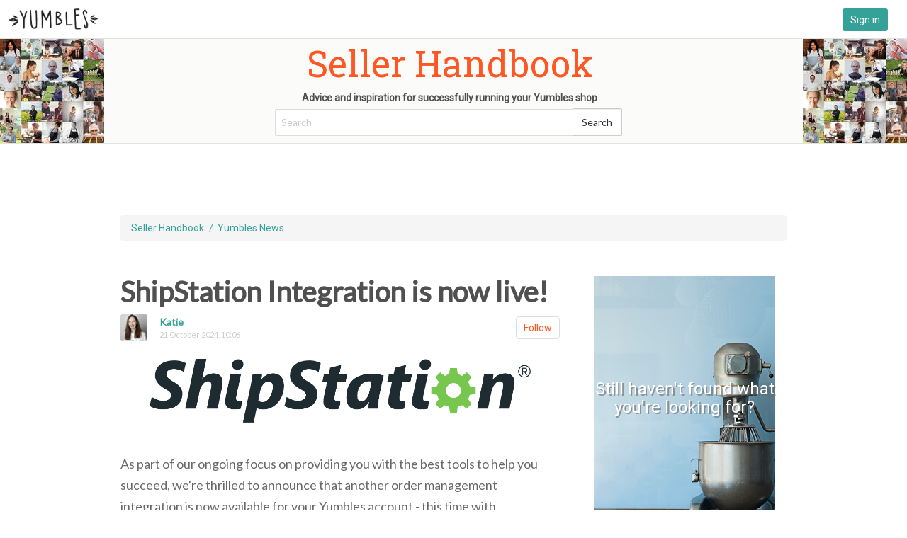

--- FILE ---
content_type: text/html; charset=utf-8
request_url: https://sellerhandbook.yumbles.com/hc/en-gb/articles/4413253463697-ShipStation-Integration-is-now-live
body_size: 6206
content:
<!DOCTYPE html>
<html dir="ltr" lang="en-GB">
<head>
  <meta charset="utf-8" />
  <!-- v26806 -->


  <title>ShipStation Integration is now live! &ndash; Seller Handbook</title>

  <meta name="csrf-param" content="authenticity_token">
<meta name="csrf-token" content="">

  <meta name="description" content="As part of our ongoing focus on providing you with the best tools to help you succeed, we're thrilled to announce that another order..." /><meta property="og:image" content="https://sellerhandbook.yumbles.com/hc/theming_assets/01HZM9QBFB432SND0GJ881MDD7" />
<meta property="og:type" content="website" />
<meta property="og:site_name" content="Seller Handbook" />
<meta property="og:title" content="ShipStation Integration is now live!" />
<meta property="og:description" content=" 
As part of our ongoing focus on providing you with the best tools to help you succeed, we're thrilled to announce that another order management integration is now available for your Yumbles accou..." />
<meta property="og:url" content="https://sellerhandbook.yumbles.com/hc/en-gb/articles/4413253463697-ShipStation-Integration-is-now-live" />
<link rel="canonical" href="https://sellerhandbook.yumbles.com/hc/en-gb/articles/4413253463697-ShipStation-Integration-is-now-live">
<link rel="alternate" hreflang="en-gb" href="https://sellerhandbook.yumbles.com/hc/en-gb/articles/4413253463697-ShipStation-Integration-is-now-live">
<link rel="alternate" hreflang="x-default" href="https://sellerhandbook.yumbles.com/hc/en-gb/articles/4413253463697-ShipStation-Integration-is-now-live">

  <link rel="stylesheet" href="//static.zdassets.com/hc/assets/application-f34d73e002337ab267a13449ad9d7955.css" media="all" id="stylesheet" />
    <!-- Entypo pictograms by Daniel Bruce — www.entypo.com -->
    <link rel="stylesheet" href="//static.zdassets.com/hc/assets/theming_v1_support-e05586b61178dcde2a13a3d323525a18.css" media="all" />
  <link rel="stylesheet" type="text/css" href="/hc/theming_assets/483584/160411/style.css?digest=19363180340754">

  <link rel="icon" type="image/x-icon" href="/hc/theming_assets/01HZM9QBK6RNPTQMZ1H7GKJZF3">

    <script src="//static.zdassets.com/hc/assets/jquery-ed472032c65bb4295993684c673d706a.js"></script>
    

  <!-- add code here that should appear in the document head -->
<link href='//fonts.googleapis.com/css?family=Roboto+Slab' rel='stylesheet' type='text/css'>
  <link href='//fonts.googleapis.com/css?family=Roboto' rel='stylesheet' type='text/css'>
    <link href='//fonts.googleapis.com/css?family=Lato' rel='stylesheet' type='text/css'>
      <link rel="stylesheet" href="//maxcdn.bootstrapcdn.com/bootstrap/3.3.5/css/bootstrap.min.css">
        <link rel="stylesheet" href="//maxcdn.bootstrapcdn.com/font-awesome/4.4.0/css/font-awesome.min.css">
<link href="http://vjs.zencdn.net/5.2.1/video-js.css" rel="stylesheet">
<script src="http://vjs.zencdn.net/5.2.1/video.js"></script>
  <script type="text/javascript" src="/hc/theming_assets/483584/160411/script.js?digest=19363180340754"></script>
</head>
<body class="community-enabled">
  
  
  

  <header class="user-header">
	<div class="user-header-logo">
      <a title="Yumbles_Home" href="https://yumbles.com">
         <img alt="Logo" src="/hc/theming_assets/01HZM9Q6N1WC8QC8CDX5F0BFQP"/>    
     </a>
     <nav class="user-nav">
      
      <a class="submit-a-request" href="/hc/en-gb/requests/new">Submit a request</a>
        <a class="login" data-auth-action="signin" role="button" rel="nofollow" title="Opens a dialogue" href="/hc/en-gb/signin?return_to=https%3A%2F%2Fsellerhandbook.yumbles.com%2Fhc%2Fen-gb%2Farticles%2F4413253463697-ShipStation-Integration-is-now-live&amp;locale=en-gb">Sign in</a>

    </nav>
      </div>
</header>
<header class="header">
  <div class="header-inner">
     <div class='logo'>
        <a href="https://yumbles.zendesk.com">
        <h2>Seller Handbook</h2>
        </a>  
        <p>Advice and inspiration for successfully running your Yumbles shop </p>
    </div>
    <form role="search" class="search" data-search="" action="/hc/en-gb/search" accept-charset="UTF-8" method="get"><input type="hidden" name="utf8" value="&#x2713;" autocomplete="off" /><input type="search" name="query" id="query" placeholder="Search" aria-label="Search" />
<input type="submit" name="commit" value="Search" /></form>
  </div>
  <img id="header_img_left" alt="header-logo-left" src="/hc/theming_assets/01HZM9Q6FCYB1WZJAKYJDKXH0V"/>
    <img id="header_img_right" alt="header-logo-right" src="/hc/theming_assets/01HZM9Q6FCYB1WZJAKYJDKXH0V"/>
</header>

  <main role="main">
    <nav class="sub-nav">
  <ol class="breadcrumbs">
  
    <li title="Seller Handbook">
      
        <a href="/hc/en-gb">Seller Handbook</a>
      
    </li>
  
    <li title="Yumbles News">
      
        <a href="/hc/en-gb/sections/201350122-Yumbles-News">Yumbles News</a>
      
    </li>
  
</ol>

  <form role="search" class="search" data-search="" action="/hc/en-gb/search" accept-charset="UTF-8" method="get"><input type="hidden" name="utf8" value="&#x2713;" autocomplete="off" /><input type="search" name="query" id="query" placeholder="Search" aria-label="Search" />
<input type="submit" name="commit" value="Search" /></form>
</nav>

<article class="main-column">

  <header class="article-header">
    <h1> ShipStation Integration is now live!</h1>
    <div class="article-info">
      <div class="article-avatar"><img src="https://sellerhandbook.yumbles.com/system/photos/102884252/Katie_profile.jpg" alt="Avatar"/></div>
      <div class="article-meta">
        <strong class="article-author">
          Katie
        </strong>
        <div class="article-updated meta"><time datetime="2024-10-21T10:06:23Z" title="2024-10-21T10:06:23Z" data-datetime="calendar">21 October 2024 10:06</time></div>
      </div>
      <div class="article-subscribe"><a class="article-subscribe" title="Opens a sign-in dialogue" rel="nofollow" role="button" data-auth-action="signin" aria-selected="false" href="/hc/en-gb/articles/4413253463697-ShipStation-Integration-is-now-live/subscription.html">Follow</a></div>
    </div>
  </header>

  <div class="article-body markdown">
    <p class="wysiwyg-text-align-center"><span><font color="#696969"><img src="/hc/article_attachments/4413262589841/ShipStation_-_Color_Logo.png" alt="ShipStation_-_Color_Logo.png" width="538" height="90" /></font></span></p>
<p>&nbsp;</p>
<p><span class="wysiwyg-font-size-large"><font color="#696969">As part of our ongoing focus on providing you with the best tools to help you succeed, we're thrilled to announce that another order management integration is now available for your Yumbles account - this time with ShipStation.&nbsp;</font></span></p>
<p><span class="wysiwyg-font-size-large">For the full list of all available integrations see our <a href="https://sellerhandbook.yumbles.com/hc/en-gb/articles/4408604104977-Order-Exports-Integrations" target="_blank" rel="noopener" data-cke-saved-href="https://sellerhandbook.yumbles.com/hc/en-gb/articles/4408604104977-Order-Exports-Integrations">Integrations guide</a>.</span></p>
<p>&nbsp;</p>
<p><strong><span class="wysiwyg-color-cyan120 wysiwyg-font-size-x-large">About ShipStation</span></strong></p>
<p><span class="wysiwyg-font-size-large">ShipStation helps ecommerce retailers import, organise, process, and ship orders efficiently no matter where they sell and no matter their size.&nbsp; Say goodbye to the manual processes that weigh you down and build processes that delight. ShipStation provides the tools you need to create an unparalleled buying and delivery experience with every order.</span><br /><br /><span class="wysiwyg-font-size-large">Global ecommerce businesses trust ShipStation to connect everything in one easy-to-use platform.&nbsp; ShipStation’s sophisticated automation features help you shave hours off your fulfilment process and will save you money with access to the lowest rates from the top couriers.</span><br /><br /><span class="wysiwyg-font-size-large">You can also:</span></p>
<ul>
<li><span class="wysiwyg-font-size-large">Print wirelessly and share your printer with ease thanks to ShipStation Connect.</span></li>
<li><span class="wysiwyg-font-size-large">Batch print hundreds of labels with a few clicks.</span></li>
<li><span class="wysiwyg-font-size-large">Make ShipStation your own with filters, views, and user settings available to customise to suit your needs.</span></li>
<li><span class="wysiwyg-font-size-large">Handle your business on the go with ShipStation’s mobile app (free for iOS and Android) and do everything from creating orders to printing labels and emailing return labels all from your mobile device.</span></li>
<li><span class="wysiwyg-font-size-large">Take advantage of ShipStation’s marketing tools with branded tracking pages, confirmation emails, and custom packing slips.</span></li>
</ul>
<p><span class="wysiwyg-font-size-large">All of this coupled with the support on offer from our expert team will then help you to expand by making your products available to more customers, build by helping you accelerate growth through use of automation and deliver by offering the best delivery experience for every order.</span></p>
<div></div>
<div><strong><span class="wysiwyg-color-cyan120 wysiwyg-font-size-x-large">Connecting your ShipStation &amp; Yumbles accounts</span></strong></div>
<div></div>
<p><span class="wysiwyg-font-size-large">If you have an account with ShipStation then:</span></p>
<p><span class="wysiwyg-font-size-large">1) <a href="https://www.yumbles.com/seller.php?dispatch=companies.support" target="_self">Contact us</a> to give you an API key unique to your Yumbles account (please give us an email address not already being used with your account, as we need to create an additional user account for this API "user")</span></p>
<p><span class="wysiwyg-font-size-large">2) Check your ShipStation account available integrations and you should find the Yumbles one to connect to. If not then contact your ShipStation account manager to request that your ShipStation account be connected with your Yumbles account. Provide them with the API key when they ask for it.</span></p>
<p>&nbsp;</p>
<p><span class="wysiwyg-font-size-large">Once this is done any new Yumbles orders will start appearing in your ShipStation account and you can manage them completely from there alongside the rest of your orders. Just remember to still login regularly to the Seller Portal to check for and reply to customer messages and of course update your listings when needed etc.</span></p>
<p>&nbsp;</p>
<p><span><strong><span class="wysiwyg-color-cyan120 wysiwyg-font-size-x-large">Trialling ShipStation</span></strong></span></p>
<p><span class="wysiwyg-font-size-large">If you don't yet have an account, then ShipStation are exclusively offering Yumbles sellers a<strong> free 60-day trial</strong> (just pay for any shipping) and an upfront call to discuss their features and answer any questions you may have.</span></p>
<p><span class="wysiwyg-font-size-large">Simply confirm that you are a Yumbles seller when you complete their form to arrange a call and free trial.</span></p>
<p class="wysiwyg-text-align-center"><span class="wysiwyg-font-size-large"><a href="https://info.shipstation.com/yumbles" target="_self">Book a free trial &gt;&gt;</a></span></p>
<p>&nbsp;</p>
  </div>

  <div class="article-attachments">
    <ul class="attachments">
      
    </ul>
  </div>

  <footer class="article-footer">
    
      <div class="article-vote">
        <span class="article-vote-question">Was this article helpful?</span>
        <div class="article-vote-controls">
          <a class="article-vote-up" data-auth-action="signin" aria-selected="false" role="button" rel="nofollow" title="Yes" href="/hc/en-gb/signin?return_to=https%3A%2F%2Fsellerhandbook.yumbles.com%2Fhc%2Fen-gb%2Farticles%2F4413253463697-ShipStation-Integration-is-now-live"></a>
          <a class="article-vote-down" data-auth-action="signin" aria-selected="false" role="button" rel="nofollow" title="No" href="/hc/en-gb/signin?return_to=https%3A%2F%2Fsellerhandbook.yumbles.com%2Fhc%2Fen-gb%2Farticles%2F4413253463697-ShipStation-Integration-is-now-live"></a>
        </div>
        <small class="article-vote-count">
          <span class="article-vote-label">0 out of 0 found this helpful</span>
        </small>
      </div>
    
    
  <ul class="share">
    <li><a href="https://www.facebook.com/share.php?title=ShipStation+Integration+is+now+live%21&u=https%3A%2F%2Fsellerhandbook.yumbles.com%2Fhc%2Fen-gb%2Farticles%2F4413253463697-ShipStation-Integration-is-now-live" class="share-facebook">Facebook</a></li>
    <li><a href="https://twitter.com/share?lang=en&text=ShipStation+Integration+is+now+live%21&url=https%3A%2F%2Fsellerhandbook.yumbles.com%2Fhc%2Fen-gb%2Farticles%2F4413253463697-ShipStation-Integration-is-now-live" class="share-twitter">Twitter</a></li>
    <li><a href="https://www.linkedin.com/shareArticle?mini=true&source=Yumbles&title=ShipStation+Integration+is+now+live%21&url=https%3A%2F%2Fsellerhandbook.yumbles.com%2Fhc%2Fen-gb%2Farticles%2F4413253463697-ShipStation-Integration-is-now-live" class="share-linkedin">LinkedIn</a></li>
  </ul>


  </footer>

  <div class="article-more-questions">
    Have more questions? <a href="/hc/en-gb/requests/new">Submit a request</a>
  </div>

  <section class="article-comments">
    <h3>Comments</h3>
    
    
    
  </section>

</article>

<aside class="article-sidebar side-column">
  <section class="visit-community">
    <h3>Still haven't found what you're looking for?</h3>  	
    <a href="/hc/communities/public/topics?locale=en-us">
    	<button>Check Yumbles Community</button>
    </a>  
  </section>
  <div data-recent-articles></div>
  
  <section class="related-articles">
    
      <h3 class="related-articles-title">Related articles</h3>
    
    <ul>
      
        <li>
          <a href="/hc/en-gb/related/click?data=[base64]%3D--b27bcd9d97d89ac45f2e32c20a5ec72faa6e0774" rel="nofollow">Order Exports &amp; Integrations</a>
        </li>
      
        <li>
          <a href="/hc/en-gb/related/click?data=[base64]%3D--aaf6d94a238921e7824c1ad05a4169a46c263762" rel="nofollow">FAQs for Selling on Yumbles</a>
        </li>
      
        <li>
          <a href="/hc/en-gb/related/click?data=BAh7CjobZGVzdGluYXRpb25fYXJ0aWNsZV9pZGwrCJJH5%2F8YGjoYcmVmZXJyZXJfYXJ0aWNsZV9pZGwrCJGuZ4oDBDoLbG9jYWxlSSIKZW4tZ2IGOgZFVDoIdXJsSSJIL2hjL2VuLWdiL2FydGljbGVzLzI4Njk0Njc0ODg0NDk4LUNocmlzdG1hcy1NYXJrZXRpbmctUGFja2FnZXMtMjAyNQY7CFQ6CXJhbmtpCA%3D%3D--8336440c14ef4e2c9ba527c897dc9b84cacb3423" rel="nofollow">Christmas Marketing Packages 2025</a>
        </li>
      
        <li>
          <a href="/hc/en-gb/related/click?data=[base64]" rel="nofollow">10 Golden Rules for all Sellers</a>
        </li>
      
        <li>
          <a href="/hc/en-gb/related/click?data=[base64]%3D%3D--8c5df1f4e73359ca150ad3bdce32f9d7bbf531dd" rel="nofollow">Order Management API (Downloading and Bulk Processing Orders)</a>
        </li>
      
    </ul>
  </section>


</aside>
  </main>

  <footer class="footer">
  <div class="footer-inner">
    <!-- Footer content -->
    <h1>Can't find what you're looking for?</h1>
    <br>
    <br> 
    <br>  
    <a href="mailto:sellers@yumbles.com">Contact us</a>
  </div>
</footer>


  <!-- / -->

  
  <script src="//static.zdassets.com/hc/assets/en-gb.880ea66ffb442ffe72d3.js"></script>
  <script src="https://yumbles.zendesk.com/auth/v2/host/without_iframe.js" data-brand-id="160411" data-return-to="https://sellerhandbook.yumbles.com/hc/en-gb/articles/4413253463697-ShipStation-Integration-is-now-live" data-theme="hc" data-locale="en-gb" data-auth-origin="160411,true,true"></script>

  <script type="text/javascript">
  /*

    Greetings sourcecode lurker!

    This is for internal Zendesk and legacy usage,
    we don't support or guarantee any of these values
    so please don't build stuff on top of them.

  */

  HelpCenter = {};
  HelpCenter.account = {"subdomain":"yumbles","environment":"production","name":"Yumbles"};
  HelpCenter.user = {"identifier":"da39a3ee5e6b4b0d3255bfef95601890afd80709","email":null,"name":"","role":"anonymous","avatar_url":"https://assets.zendesk.com/hc/assets/default_avatar.png","is_admin":false,"organizations":[],"groups":[]};
  HelpCenter.internal = {"asset_url":"//static.zdassets.com/hc/assets/","web_widget_asset_composer_url":"https://static.zdassets.com/ekr/snippet.js","current_session":{"locale":"en-gb","csrf_token":null,"shared_csrf_token":null},"usage_tracking":{"event":"article_viewed","data":"[base64]","url":"https://sellerhandbook.yumbles.com/hc/activity"},"current_record_id":"4413253463697","current_record_url":"/hc/en-gb/articles/4413253463697-ShipStation-Integration-is-now-live","current_record_title":"ShipStation Integration is now live!","current_text_direction":"ltr","current_brand_id":160411,"current_brand_name":"Yumbles","current_brand_url":"https://yumbles.zendesk.com","current_brand_active":true,"current_path":"/hc/en-gb/articles/4413253463697-ShipStation-Integration-is-now-live","show_autocomplete_breadcrumbs":false,"user_info_changing_enabled":false,"has_user_profiles_enabled":false,"has_end_user_attachments":true,"user_aliases_enabled":false,"has_anonymous_kb_voting":false,"has_multi_language_help_center":true,"show_at_mentions":false,"embeddables_config":{"embeddables_web_widget":false,"embeddables_help_center_auth_enabled":false,"embeddables_connect_ipms":false},"answer_bot_subdomain":"static","gather_plan_state":"subscribed","has_article_verification":false,"has_gather":true,"has_ckeditor":false,"has_community_enabled":true,"has_community_badges":false,"has_community_post_content_tagging":false,"has_gather_content_tags":false,"has_guide_content_tags":true,"has_user_segments":true,"has_answer_bot_web_form_enabled":false,"has_garden_modals":false,"theming_cookie_key":"hc-da39a3ee5e6b4b0d3255bfef95601890afd80709-2-preview","is_preview":false,"has_search_settings_in_plan":true,"theming_api_version":1,"theming_settings":{"color_1":"#ffffff","color_2":"#ffffff","color_3":"#e6e6e6","color_4":"#35a299","color_5":"#fe5723","font_1":"Helvetica, Arial, sans-serif","font_2":"Helvetica, Arial, sans-serif","logo":"/hc/theming_assets/01HZM9QBFB432SND0GJ881MDD7","favicon":"/hc/theming_assets/01HZM9QBK6RNPTQMZ1H7GKJZF3"},"has_pci_credit_card_custom_field":false,"help_center_restricted":false,"is_assuming_someone_else":false,"flash_messages":[],"user_photo_editing_enabled":true,"user_preferred_locale":"en-gb","base_locale":"en-gb","login_url":"/hc/en-gb/signin?return_to=https%3A%2F%2Fsellerhandbook.yumbles.com%2Fhc%2Fen-gb%2Farticles%2F4413253463697-ShipStation-Integration-is-now-live","has_alternate_templates":false,"has_custom_statuses_enabled":false,"has_hc_generative_answers_setting_enabled":true,"has_generative_search_with_zgpt_enabled":false,"has_suggested_initial_questions_enabled":false,"has_guide_service_catalog":false,"has_service_catalog_search_poc":false,"has_service_catalog_itam":false,"has_csat_reverse_2_scale_in_mobile":false,"has_knowledge_navigation":false,"has_unified_navigation":false,"has_csat_bet365_branding":false,"version":"v26806","dev_mode":false};
</script>

  
  <script src="//static.zdassets.com/hc/assets/moment-3b62525bdab669b7b17d1a9d8b5d46b4.js"></script>
  <script src="//static.zdassets.com/hc/assets/hc_enduser-ea353f77240bbfb7a78d97814a0a3900.js"></script>
  
  
</body>
</html>

--- FILE ---
content_type: text/css; charset=utf-8
request_url: https://sellerhandbook.yumbles.com/hc/theming_assets/483584/160411/style.css?digest=19363180340754
body_size: 9460
content:
/* Base styles */
*, input[type=search] {
    -webkit-box-sizing: border-box;
    -moz-box-sizing: border-box;
    box-sizing: border-box;
}

html {
    background-color: #ffffff;
}

body {
    color: #505050 !important;
    font-family: 'Lato' !important;
    font-size: 13px;
    font-weight: lighter;
    line-height: 1.5;
    margin: 0;
    padding-bottom: 50px;
    background-color:#f1f1f1;
}

main {
    margin-top: 76px !important;
}

img {
    max-width: 100%;
    vertical-align: middle;
}

img[width], img[height] {
    max-width: none;
}
figure > img {
    display: block;
}

a {
    color: #35a299;
    font-family: 'Roboto',sans-serif;
    text-decoration: none;
}
a:hover {
    text-decoration: underline;
}
a:link,a:visited {
	text-decoration: none;
}

ul, ol {
    list-style: none;
    margin: 0;
    padding: 0;
}

table {
    border-collapse: collapse;
    text-align: left;
    width: 100%;
}
[dir=rtl] table {
    text-align: right;
}

td, th {
    border-color: #eeeeee;
    border-style: solid;
    padding: 12px;
}

th {
    border-width: 1px 0;
    color: #bebebe;
    font-size: 11px;
    font-weight: normal;
    white-space: nowrap;
    text-align: inherit;
}

td {
    border-width: 0 0 1px 0;
}

h1, h2, h3, h4, h5, h6 {
    color: #505050;
    font-weight: 400;
}

h1 {
    font-size: 20px;
}

input, label {
    display: inline-block;
    vertical-align: middle;
}

label {
    font-size: 12px;
}

input[type="checkbox"] + label {
    margin-left: 5px;
}

input, textarea {
    border: 1px solid #dddddd;
    border-radius: 2px;
    padding: 10px;
}

textarea {
    height: 100px;
    padding: 7px 10px;
    resize: vertical;
}

textarea, input[type=text] {
    width: 100%;
}

input, textarea, select {
    color: #555;
}

input::-ms-clear {
    display: none;
}

input::-webkit-outer-spin-button,
input::-webkit-inner-spin-button {
    margin: 0;
    -webkit-appearance: none;
}

::-webkit-input-placeholder {
    color: #cccccc;
}

:-ms-input-placeholder {
    color: #cccccc;
}

::-moz-placeholder {
    color: #cccccc;
}

/* Buttons */
button, [role=button], [type=button], [type=submit] {
    border-radius: 4px;
    border: 1px solid #dddddd;
    color: #fe5723;
    cursor: pointer;
    display: inline-block;
    padding: 5px 10px;
    position: relative;
    vertical-align: middle;
    white-space: nowrap;
}

a[role=button]:hover {
    text-decoration: none;
}

input[type=submit] {
    background: #444;
    border-color: transparent;
    color: #FFF;
    padding: 10px 30px;
}

input[type=submit][disabled] {
    -ms-filter: "progid:DXImageTransform.Microsoft.Alpha(Opacity=40)";
    /* IE 8 */
    opacity: 0.4;
}

button img, [role=button] img {
    border-radius: 4px;
    margin: 0 5px 0 0;
    height: 20px;
    position: relative;
    top: -1px;
    vertical-align: middle;
}
[dir=rtl] button img, [dir=rtl] [role=button] img {
    margin: 0 0 0 5px;
}

/* Forms */
.form {
    max-width: 505px;
}

.form-field + .form-field {
    margin-top: 25px;
}

.form-field label {
    display: block;
    font-weight: bold;
    margin-bottom: 5px;
}

.form-field input[type=checkbox] + label {
    margin: 0 0 0 10px;
}

.form-field.required > label:after {
    content: "*";
    color: red;
    margin-left: 2px;
}

.form-field p {
    color: #bebebe;
    font-size: 11px;
}

.form-field input[type=number], .form-field input.datepicker {
    width: 150px;
}

.form form + form, .searchbox {
    margin-top: 25px;
}

.searchbox-suggestions {
    background-color: #fff;
    border: 1px solid #eeeeee;
    border-radius: 4px;
    padding: 10px 20px;
}

.searchbox-suggestions li {
    padding: 5px 0;
}

[data-loading="true"] input,
[data-loading="true"] textarea {
    background: transparent url("/hc/theming_assets/01HZM9Q8K3PBAFVFM312SESP39") 99% 50% no-repeat;
    background-size: 16px 16px;
}

.form footer {
    border-top: 1px solid #eeeeee;
    margin-top: 40px;
    padding-top: 30px;
    text-align: right;
}

.form footer a {
    color: #cccccc;
    cursor: pointer;
    margin-right: 15px;
}

.btn.primary,input[type="submit"] {
	 	background-color: #35a299;
    color: #fff;
    border-color: #35a299;
    border-radius: 3px;
}

/* Navigation menus */
.nav li, .nav-bordered li, .nav-spaced li {
    display: inline-block;
    font-weight: bold;
}

.nav li a, .nav-bordered li a, .nav-spaced li a {
    font-weight: normal;
}

.nav-bordered li + li {
    border-color: #eeeeee;
    border-style: solid;
    border-width: 0 0 0 1px;
    margin: 0 0 0 30px;
    padding: 0 0 0 30px;
}

[dir=rtl] .nav-bordered li + li {
    border-width: 0 1px 0 0;
    margin: 0 30px 0 0;
    padding: 0 30px 0 0;
}

.nav-spaced li + li {
    margin: 0 0 0 40px;
}

[dir=rtl] .nav-spaced li + li {
    margin: 0 40px 0 0;
}

/* Search box */
.sub-nav {
	display:none;
}

input#query {
    border-radius: 2px;
    font-size: 14px;
    left: -249px;
    padding: 8px;
    position: relative;
    top: 37px;
    width: 421px;
    z-index: 1;
}
.search .btn-default {
    border-left: 0 none;
    border-radius: 0 2px 2px 0;
    height: 39px;
    left: 171px;
    position: relative;
    top: -2px;
    width: 70px;
    z-index: 0;
}

.search .btn-default:hover {
border-color:#ccc !important;
background-color:#f0f0f0 !important;
}


input#query:focus
,.requests-search:focus{
	border-color:#35a299 !important;
}

input#query:hover
,.requests-search:hover{
	border-color:#a6a6a6 !important;
}

input#query:focus:hover
,.requests-search:focus:hover{
	border-color:#35a299 !important;
}

/* Breadcrumbs */
.breadcrumbs {
		background-color: #f5f5f5;
    border-radius: 4px;
    padding: 8px 15px;
    margin-top: 34px;
}
.breadcrumbs li {
    color: #505050;
    display: inline-block;
    font-size: 14px;
}
.breadcrumbs li + li:before {
    content: "/";
    color:#35a299;
    margin: 0 4px;
}
.breadcrumbs li a,.breadcrumb li a{
    color: #35a299;
}

/* Labels */
.label, .request-status {
    border-radius: 20px;
    display: inline-block;
    font-size: 10px;
    padding: 3px 10px;
    text-transform: uppercase;
    white-space: nowrap;
}

/* Metadata */
.meta, .meta-group {
    color: #cccccc;
    display: inline-block;
    font-size: 11px;
}

.meta-group * + *:before {
    content: "\2022";
    font-size: 8px;
    margin: 0 10px;
}

/* Helper classes */
.clearfix:before, .clearfix:after {
    content: " ";
    display: table;
}

.clearfix:after {
    clear: both;
}

/* Social share links */
.share {
    white-space: nowrap;
}

.share li, .share a {
    display: inline-block;
}

.share a {
    height: 30px;
    line-height: 30px;
    overflow: hidden;
    vertical-align: middle;
    width: 30px;
}

.share a:before {
    background: #CCC;
    border-radius: 50%;
    color: #FFF;
    display: inline-block;
    font-family: "entypo";
    text-align: center;
    width: 100%;
}

.share a:hover {
    text-decoration: none;
}

.share-twitter:before {
    content: "\F309";
}

.share-facebook:before {
    content: "\F30C";
}

.share-linkedin:before {
    content: "\F318";
}

.share-googleplus:before {
    content: "\F30F";
}

/* Pagination */
.pagination {
    margin: 20px 0;
    text-align: center;
}

.pagination * {
    display: inline-block;
}

.pagination li {
    border: 1px solid #eeeeee;
    float: left;
    margin-left: -1px;
}
[dir=rtl] .pagination li {
    float: right;
}

.pagination a, .pagination span {
    color: inherit;
    font-size: 12px;
    padding: 5px 12px;
}

.pagination-current {
    background-color: #f9f9f9;
    color: #bebebe;
}

.pagination-first {
    border-radius: 3px 0 0 3px;
}
[dir=rtl] .pagination-first {
    border-radius: 0 3px 3px 0;
}

.pagination-last {
    border-radius: 0 3px 3px 0;
}
[dir=rtl] .pagination-last {
    border-radius: 3px 0 0 3px;
}

/* Markdown styles */
.markdown {
    word-wrap: break-word;
    line-height: 1.7;
}
.markdown img {
    max-width: 100%;
}
.markdown hr {
    background-color: #eeeeee;
    border: 0;
    height: 1px;
}
.markdown ul, .markdown ol {
    list-style-position: inside;
    padding: 0 15px;
}
.markdown ul {
    list-style-type: disc;
}
.markdown ol {
    list-style-type: decimal;
}
.markdown pre {
    background: #f9f9f9;
    border: 1px solid #eeeeee;
    border-radius: 3px;
    padding: 10px 15px;
    overflow: auto;
    white-space: pre;
}
.markdown blockquote {
    border-left: 1px solid #eeeeee;
    color: #bebebe;
    font-style: italic;
    padding: 0 15px;
}

/* Frame */
main, .header-inner, .footer-inner {
    margin: 0 auto;
    padding: 0 20px;
    width: 980px;
}


/* Columns */
.main-column, .side-column {
    display: inline-block;
    vertical-align: top;
}

.main-column {
    width: 620px;
}

.side-column {
    width: 270px;
    margin-left: 45px;
}
[dir=rtl] .side-column {
    margin-left: 0;
    margin-right: 45px;
}
/* User Header */
.user-header {
    background-color: #fff;
    height: 54px;
    width: 100%;
    padding: 12px;
}
/* Header */
.header {
    background-color: #fbfbfa;
    border-bottom: 1px solid #e1e3df;
    border-top: 1px solid #e1e3df;
    height: 149px;
    padding-top: 27px;
}


.header-inner {
    display: table;
    height: 100px;
    padding-top: 35px;
}


.logo, .user-nav {
    display: table-cell;
    vertical-align: middle;
}

.user-header-logo img {
    max-height: 30px;
}

.logo {
    font-family: "Roboto";
    font-weight: bold;
    left: 231px;
    margin-top: -14px;
    position: relative;
    text-align: center;
    top: -75px;
}
.logo h2 {
    color: #fe5723;
    font-family: "Roboto Slab";
    font-size: 51px;
    position: relative;
}

.logo a:hover{
text-decoration:none;
}


.logo a:link,.logo a:visited {
	text-decoration:none;
}
#header_img_left {
    float: left;
    margin-top: -178px;
}

#header_img_right {
    float: right;
    margin-top: -178px;
}

.user-nav {
    float: right;
    left: 992px;
    margin-top: 25px;
}

.user-nav > * {
    display: inline-block;
    margin: 0 0 0 25px;
}
[dir=rtl] .user-nav {
    text-align: left;
}
[dir=rtl] .user-nav > * {
    margin: 0 25px 0 0;
}

.btn.with-image.dropdown-toggle:hover {
    color: #148596;
}

.user-info > div {
    margin-top: -40px;
}

.dropdown-menu {
	position:absolute;
	left: -72px !important;
  top: 43px!important;
}

.login {
    position: absolute;
    right: 27px;
    top: 12px;
    background-color: #35a299;
    color: #fff;
    border-color: #35a299;
    border-radius: 3px;
}

.post-question,.footer a {
    background-color: #fe5723;
    border-radius: 3px;
    color: #fff;
    transition: bottom 0.5s ease-in 0s, color 0.5s ease-in 0s;
    z-index: 1;
}
.post-question {
  	font-size: 14px;
    left: 539px;
    padding: 8px 15px;
    position: relative;
    top: -44px;
}
.post-question:before {
	content: "✎  ";
  font-family: entypo;
  margin-right:10px;
}

.submit-a-request {
	display:none;
}
.footer a {
	  font-size: 18px;
    padding: 17px;
    border-radius: 33px;
}
.post-question:hover,
.footer a:hover{
  text-decoration:none;
	color:#fff;
  background-color:#fe7e56;
}

.footer a:hover {
    text-decoration: none;
    color: #fff;
}

.post-question:link
,.post-question:visited
,.footer a:link
,.footer a:visited
,.login:link,.login:visited
{
    color: #fff;
    text-decoration: none;
}

.login:hover {
    color: #fff;
    background-color: #414d7c;
}


/* Home page */
.hero-unit {
    display: block;
    font-size: 22px;
    padding: 80px 60px;
}

body.community-enabled .knowledge-base, body.community-enabled .community {
    display: inline-block;
    vertical-align: top;
}
body.community-enabled .knowledge-base {
    width: 620px;
}

.knowledge-base, .community {
    display: inline-block;
    vertical-align: top;
}

.knowledge-base {
    margin-left: 2%;
    width: 100%;
}

.community {
    background: #f9f9f9 none repeat scroll 0 0;
    border-radius: 5px;
    display: none !important;
    margin-left: 45px;
    margin-top: 65px;
    padding: 25px 20px;
    width: 270px;
}
[dir=rtl] .community {
    margin-left: 0;
    margin-right: 45px;
}
.community .recent-activity {
    padding: 0;
    width: auto;
}

.community h2, .community h3 {
    color: #35a299;
    font-size: 13px;
    font-weight: lighter;
    margin: 10px 0 15px;
    text-transform: uppercase;
}

.section h3 {
    color: #555555;
    font-size: 13px;
    font-weight: lighter;
}

.community h4 {
    font-size: 15px;
    margin-top: 0;
}

.community h4 a {
    font-size: 11px;
    font-weight: normal;
    margin-left: 5px;
}

.community .trending-questions + h4 {
    margin-top: 50px;
}

.sprite {
    background-image: url("/hc/theming_assets/01HZM9Q7RCATBF5P39T19H6AQT");
    background-repeat: no-repeat;
    display: block;
}
/*Yumbles News: ._201350122
House Rules: ._201350142
Getting Started: ._201315181
Your Shop: ._201315191
Managing Orders: ._201315201
Payments: ._201350192
Marketing Toolkit: ._201315211
Foodpreneurs Advice: ._201350202
*/

.sprite._201350192 {
    width: 128px;
    height: 128px;
    background-position: -5px -5px;
}

.sprite._201315201 {
    width: 128px;
    height: 128px;
    background-position: -143px -5px;
}

.sprite._201350202 {
    width: 128px;
    height: 128px;
    background-position: -281px -5px;
}

.sprite._201350122 {
    width: 128px;
    height: 128px;
    background-position: -5px -143px;
}

.sprite._201350142 {
    width: 128px;
    height: 128px;
    background-position: -143px -143px;
}

.sprite._201315191 {
    width: 128px;
    height: 128px;
    background-position: -281px -143px;
}

.sprite._201315211 {
    width: 128px;
    height: 128px;
    background-position: -5px -281px;
}

.sprite._201315181 {
    width: 128px;
    height: 128px;
    background-position: -143px -281px;
}

.sprite.communities {
    width: 128px;
    height: 128px;
    background-position: -281px -281px;
}
/* Knowledge base trees */
#category-title{
	text-indent: 42%;
  color:#505050;
  font-family:'Lato';
}
.section {
    display: inline-block;
    padding: 0px 50px 30px 0;
    vertical-align: top;
    width: 32.5%;
    margin-top: 59px;
    text-align:center;
}

.section .article-list {
display:none;
}

.section > a:first-child {
    position: relative;
    left: 71px;
}


.section-articles {
    background-color: #F1F1F1;
    border-radius: 7px;
    overflow: hidden;
    padding: 20px 30px 30px;
}

.section .sprite:hover {
  cursor:pointer;
}

.article-list {
	list-style:circle;
  color:#35a299;
}

.article-list li, .community li {
    margin-bottom: 10px;
}
.article-list li a {
   color:#35a299;
   transition: color 0.3s ease 0s;
}
.article-list li a:hover {
    color: #35a299;
}
.category {
	width: 155%;
}
.category h2 {
    border-bottom: 1px solid #eeeeee;
    font-size: 16px;
    margin: 25px 0;
    padding-bottom: 18px;
}

.category h2 a, .section h3 a {
    color: inherit;
}
.category h3 a,.section h3 a{
	font-family: "Roboto";
  font-size: 16px;
  font-weight: bold;
  margin: 10px 0;
  padding: 0;
}  

.category-empty {
    display: inline-block;
    padding: 0 50px 30px 0;
    vertical-align: top;
    width: 49.5%;
}
[dir=rtl] .category-empty, [dir=rtl] .section {
    padding: 0 0 30px 50px;
}

.see-all-articles {
    display: none;
    font-size: 12px;
    margin-top: 10px;
    text-decoration: none;
}


.section-empty {
  visibility:hidden;
}

.category-description, .section-description {
    color: #bebebe;
    margin-bottom: 50px;
    margin-top: -15px;
}

.category-list a, .section-list a {
    color: inherit;
    display: inline-block;
    font-size: 18px;
    margin-bottom: 10px;
}


.page-header {
    border-bottom: 1px solid #eeeeee;
    margin-bottom: 30px;
    min-height: 50px;
    padding-bottom: 15px;
}
.page-header > * {
    display: table-cell;
    vertical-align: middle;
}
.page-header > *:first-child {
    width: 100%;
}
.page-header + p {
    color: #bebebe;
    margin: -15px 0 46px 0;
}
.page-header h1 {
    color: #505050;
    font-family: "Lato";
    font-size: 25px;
}

/* Sub-nav */
.sub-nav {
    display: table;
    margin-bottom: 25px;
    padding: 25px 0;
    table-layout: fixed;
    width: 100%;
}
.sub-nav > * {
    display: table-cell;
}
.sub-nav .breadcrumbs {
    overflow: hidden;
    white-space: nowrap;
}
.sub-nav .search {
    width: 300px;
    display:none;
}

.sub-nav .community-heading{
   display:none;
}


.search #query + input {
    background: #fff none repeat scroll 0 0;
    border: 1px solid #dddddd;
    color: inherit;
    margin-top: 0;
    padding: 8px 13px;
    position: relative;
    right: 253px;
    top: 37px;
}

.search .form-control:focus
,.requests-search:focus
,.request-status-select:focus{
    box-shadow: none;
}

/* Article */
.article-header {
    margin-bottom: 25px;
}
.article-header h1 {
    color: #505050;
    font-family: "Lato";
    font-size: 40px;
    font-weight: bold;
    margin: 0 0 10px;
}

.article-info > * {
    display: table-cell;
    vertical-align: middle;
}

.article-author {
    color: #35a299;
}

.article-avatar {
    min-width: 55px;
}
.article-avatar img {
    border-radius: 3px;
    max-height: 38px;
    max-width: 38px;
}

.article-meta {
    width: 100%;
}

.article-updated {
    display: block;
}

.article-more-questions {
    margin: 15px 0 50px;
}

.article-more-questions a, .article-more-questions a:hover {
	color:#35a299;
}

.article-body a, .article-sidebar a, .article-author a,
.article-body a:hover, .article-sidebar a:hover, .article-author a:hover{
  color:#35a299;
}

.article-body table {
    table-layout: fixed;
}

.article-footer {
    border-bottom: 1px solid #eeeeee;
    margin-top: 15px;
    padding: 20px 0;
}
.article-footer .article-vote, .article-footer .share {
    display: table-cell;
}

.article-vote {
    width: 100%;
}

.article-vote > * {
    display: inline-block;
}

.article-vote-controls {
    margin: 0 5px;
}

.article-vote-controls a {
    transition: color 0.3s ease 0s;
}

.article-vote-controls a:hover{
	color:#fe5723;
}  

.article-vote-count {
    color: #999999;
    min-width: 20%;
}

.article-vote-up, .article-vote-down {
    color: #acacac;
    font-family: "entypo";
}

.article-vote-up:before {
    content: "\1f44d";
}

.article-vote-down:before {
    content: "\1f44e";
}

.article-vote-up.article-voted {
    color: #fe5723;
    border-color: #fe5723;
}

.article-vote-down.article-voted {
    color: #fe5723;
    border-color: #fe5723;
}
.comment-author a{
	color:#35a299 !important;
  font-family:'Roboto Slab' !important;
}

/* Side column */
.side-column h3 {
    border-bottom: 1px solid #eeeeee;
    padding-bottom: 15px;
    margin: 0 0 20px;
}
.side-column ul {
    margin-bottom: 60px;
}
.side-column li {
    margin-bottom: 10px;
}
.side-column li a {
    font-size: 12px;
}

.recent-articles a,.related-articles a {
	color:35a299;
}

.visit-community {
background-image: url("/hc/theming_assets/01HZM9Q4APFE95WH65PEDC1XYH");
    background-position: 0 0;
    background-repeat: no-repeat;
    display: block;
    height: 384px;
    width: 256px;
    margin-bottom: 13px;
    text-align: center;
}

.visit-community h3 {
    border: medium none;
    color: #fff;
    font-family: "Roboto";
    position: relative;
    text-align: center;
    text-shadow: 2px 2px rgba(102, 102, 102, 0.6);
    top: 146px;
}

.visit-community button {
    background-color: #35a299;
    border: 2px solid #35a299;
    border-radius: 4px;
    box-shadow: none;
    color: #fff;
    font-family: "Lato";
    font-size: 16px;
    position: relative;
    top: 248px;
}

.visit-community button:hover {
    background-color: #47c3b9;
    border: 2px solid #47c3b9;
}

.visibility-internal-icon:before {
    content: "\1F512";
    display: inline-block;
    font-family: "entypo";
    text-align: center;
    width: 13px;
}

.article-promoted span, .visibility-internal {
    cursor: default;
    position: relative;
}
.article-promoted span:before, .article-promoted span:after, .visibility-internal:before, .visibility-internal:after {
    display: none;
    font-size: 13px;
    font-weight: normal;
    position: absolute;
}
.article-promoted span:before, .visibility-internal:before {
    background: #222;
    border-radius: 3px;
    color: #FFF;
    content: attr(data-title);
    font-family: sans-serif;
    left: -10px;
    margin-top: 5px;
    padding: 3px 10px;
    text-transform: none;
    top: 100%;
    white-space: nowrap;
    z-index: 1;
}
.article-promoted span:after, .visibility-internal:after {
    border-bottom: 5px solid #222;
    border-left: 5px solid transparent;
    border-right: 5px solid transparent;
    bottom: -5px;
    content: "";
    height: 0;
    left: 50%;
    margin-left: -5px;
    width: 0;
}
.article-promoted span:hover:before, .article-promoted span:hover:after, .visibility-internal:hover:before, .visibility-internal:hover:after {
    display: block;
}

.article-body td {
    border-width: 1px;
}

/* Comments - Article, Request and Post pages */
.comment-list {
    margin-bottom: 25px;
}
.comment-list > * {
    border-bottom: 1px solid #eeeeee;
    padding: 25px 0;
}
.comment-list > *:first-child {
    border-top: 1px solid #eeeeee;
}

.comment-sorter {
    float: right;
}
.comment-sorter a {
    color: #999;
    text-decoration: none;
    padding-left: 20px;
}
[dir=rtl] .comment-sorter {
    float: left;
}
[dir=rtl] .comment-sorter a {
    padding-left: 0;
    padding-right: 20px;
}

.comment-sorter [aria-selected=true] {
    font-weight: bold;
    color: #333;
}

.comment, .comment-form {
    display: table;
    table-layout: fixed;
    width: 100%;
}
.comment > *, .comment-form > * {
    display: table-cell;
    vertical-align: top;
}

.comment-vote, .comment-bookmark {
    text-align: center;
    width: 50px;
}

.comment-bookmark:before {
    color: #77a500;
    content: "\1F516";
    font-family: "entypo";
    font-size: 23px;
    line-height: 1.1;
}

.comment-avatar {
    position: relative;
    width: 85px;
}
.comment-avatar img {
    border-radius: 3px;
    max-width: 65px;
    max-height: 65px;
}

.comment-avatar-agent:after {
    background-color: transparent;
    background-image: url("/hc/theming_assets/01HZM9Q9EQ8DWZ1NRJ9VFJ9TMM");
    background-image: url("/hc/theming_assets/01HZM9QA8013FXV6PVM5C0WEVY");
    background-repeat: no-repeat;
    background-size: 15px;
    content: " ";
    height: 15px;
    left: 55px;
    position: absolute;
    top: 55px;
    width: 15px;
}
[dir=rtl] .comment-avatar-agent:after {
    left: auto;
    right: 55px;
}

.comment-header {
    margin-bottom: 15px;
}

.comment-published, .comment-pending, .comment-official {
    border: 1px solid transparent;
    float: right;
    font-size: 11px;
    padding: 1px 5px;
}
[dir=rtl] .comment-published, [dir=rtl] .comment-pending, [dir=rtl] .comment-official {
    float: left;
}

.comment-published {
    color: #bebebe;
}
.comment-published:before {
    content: " ";
    display: inline-block;
    width: 5px;
}

.comment-pending, .comment-official {
    border-color: currentcolor;
    border-radius: 2px;
}

.comment-pending {
    color: #eec100;
}

.comment-official {
    color: #77a500;
}

.comment-form textarea {
    border-radius: 2px 2px 0 0;
    border-width: 1px;
}

.comment-attachments {
    border: 1px solid #dddddd;
    margin-top: -1px;
    padding: 10px;
}

.comment-form-controls {
    display: none;
    margin-top: 10px;
    text-align: right;
}

.comment-form-controls input[type=submit] {
    margin-left: 15px;
}
[dir=rtl] .comment-form-controls input[type=submit] {
    margin-left: 0;
    margin-right: 15px;
}

.comment-screencasts, .comment-mark-as-solved {
    display: inline-block;
    margin-right: 20px;
    vertical-align: middle;
}
[dir=rtl] .comment-screencasts, [dir=rtl] .comment-mark-as-solved {
    margin-left: 20px;
}

.comment-actions {
    float: right;
    color: #999999;
}
[dir=rtl] .comment-actions {
    float: left;
}

.comment-actions .dropdown-toggle:before {
    content: "\2699";
    font-size: 11px;
    font-family: "entypo";
}

.attachment-list, .screencast-list {
    font-size: 11px;
    margin-top: 25px;
}
.attachment-list span, .screencast-list span {
    color: #999999;
}
[dir=rtl] .attachment-list span, [dir=rtl] .screencast-list span {
    direction: rtl;
    unicode-bidi: bidi-override;
}
.attachment-list li, .screencast-list li {
    margin-bottom: 10px;
}
.attachment-list li:before, .screencast-list li:before {
    background: #f9f9f9;
    border-radius: 3px;
    color: #bbb;
    font-family: "entypo";
    margin-right: 5px;
    padding: 5px;
}

.attachment-list li:before {
    content: "\1F4CE";
}

.screencast-list li:before {
    content: "\1F4BB";
}

.my-activities-header {
    border-bottom: 1px solid #eeeeee;
    margin-bottom: 25px;
    padding: 25px 0;
}
.my-activities-header .breadcrumbs li {
    color: #505050;
    font-size: 20px;
    font-weight: bold;
}
.my-activities-header .breadcrumbs li:first-child, .my-activities-header .breadcrumbs li:before {
    display: none;
}

.my-activities-nav {
    margin-bottom: 100px;
}

.my-activities-sub-nav {
    margin-bottom: 15px;
}

.my-activities-nav a,.my-activities-sub-nav a,.my-activities-table a {
	color:#35a299;
}

.my-activities-nav a:hover,.my-activities-sub-nav a:hover,.my-activities-table a:hover{
	color:#35a299;
}

.request-table-toolbar {
    background: #f9f9f9;
    display: table;
    padding: 8px;
    width: 100%;
}

.request-table-filters {
    display: table-cell;
    text-align: right;
}
[dir=rtl] .request-table-filters {
    text-align: left;
}
.request-table-filters label:before {
    content: " ";
    width: 25px;
    display: inline-block;
}

.requests-search {
    border-radius: 20px;
    outline: none;
    padding: 6px 15px;
    width: 245px !important;
}

.request-id {
    color: #bebebe;
}

.request-details {
    background: #f9f9f9;
    border: 1px solid #eeeeee;
    border-radius: 3px;
    font-size: 12px;
    margin: 0 0 30px;
    padding: 15px 20px;
}

.request-details dt ~ dt {
    font-weight: bold;
    margin-top: 15px;
}

.request-details dd {
    margin: 2px 0 0;
    word-wrap: break-word;
}

.request-details dd ul {
    margin: 10px 0;
}

.request-details dd li {
    list-style-type: disc;
    list-style-position: inside;
    margin: 0 0 3px 0;
}

.request-details .nested-field-tag:before {
    content: " > ";
}
.request-details .nested-field-tag:first-child:before {
    content: "";
}

.request-status {
    color: #FFF;
    border-radius: 3px;
}

.request-open {
    background: #59BBE0;
}

.request-answered {
    background: #F5CA00;
}

.request-solved {
    background: #828282;
}

/* Community heading */
.community-heading {
    font-size: 18px;
    margin: 0;
    width: 100%;
}

/* Community nav */
.community-nav {
    margin-bottom: -203px;
    padding: 25px 0;
}

.community-nav li {
    display: none;
    font-weight: bold;
    padding-right: 30px;
}


.community-nav li a {
    font-weight: normal;
}

.community-nav li + li {
    border-left: 1px #eeeeee;
    padding-left: 30px;
}

.community-nav li:last-child {
    border: 0;
    float: right;
    margin: 0;
    padding: 0;
    position: relative;
    top: -5px;
}

[dir=rtl] .community-nav li:last-child {
    float: left;
}

.community-nav li:last-child a {
    color: #fe5723;
}

.community-nav li:last-child a:before {
    content: "\270E";
    font-family: "entypo";
    font-size: 14px;
    margin-right: 10px;
    vertical-align: middle;
}
[dir=rtl] .community-nav li:last-child a:before {
    margin-right: 0;
    margin-left: 10px;
}


.community-nav li:last-child {
    position: relative;
    top: -145px;
    left: -142px;
}

/* Community sub-nav */
.community-sub-nav {
    border-bottom: 1px solid #eeeeee;
    padding: 15px 0;
    position: relative;
    width: 800px;
}

.community-sub-nav li {
    display: inline-block;
    font-weight: bold;
    padding-right: 15px;
}

.community-sub-nav li a {
    font-weight: normal;
}

.community-sub-nav li + li {
    padding-left: 15px;
}

.community-sub-nav .topic-add {
    position: absolute;
    right: 0;
    top: 10px;
}
.community-sub-nav li a:last-child {
    color: #ACACAC;
}



/* Topics/questions/answers */
.topic {
    display: inline-block;
    width: 70.5%;
    padding: 20px 30px 20px 0;
    vertical-align: top;
}

.topic-header, .question-header {
    border-bottom: 1px solid #eeeeee;
    display: table;
    padding-bottom: 10px;
}

.topic-header > *, .question-header > * {
    display: table-cell;
    vertical-align: middle;
}

.topic-header .topic-meta, .question-header .question-meta {
    padding: 0 15px;
    white-space: nowrap;
}

.topic-heading, .question-heading, .answer-list-heading {
    font-weight: bold;
    font-size: 13px;
    width: 100%;
}

.topic-heading {
    font-size: 18px;
}

.topic-questions {
    margin-top: 45px;
}

.topic-description {
    word-break: break-word;
}

.topic-subscribe:hover
,.question-subscribe:hover{
color: #148596;

}

.topic-subscribe:before
,.question-subscribe:before{
    color: #fe5723;
    content: "+ ";
}

.question, .answer {
    border-bottom: 1px solid #eeeeee;
    padding: 20px 0;
    position: relative;
}

.question-form .nesty-input {
    max-width: none;
}

.question-avatar, .answer-avatar {
    display: table-cell;
    margin-right: 10px;
    min-width: 50px;
    position: relative;
    vertical-align: top;
}

.question-avatar-agent:after, .answer-avatar-agent:after {
    background-color: transparent;
    background-image: url("/hc/theming_assets/01HZM9Q9EQ8DWZ1NRJ9VFJ9TMM");
    background-image: url("/hc/theming_assets/01HZM9QA8013FXV6PVM5C0WEVY");
    background-repeat: no-repeat;
    background-size: 14px;
    position: absolute;
    width: 15px;
    height: 15px;
    left: 30px;
    top: 30px;
    content: " ";
}

.question-avatar img, .answer-avatar img {
    border-radius: 3px;
    max-height: 38px;
    max-width: 38px;
}

.question-body, .answer-body, .answer-official-body {
    display: table-cell;
    vertical-align: top;
    width: 100%;
}

.question-body .answer-official-body {
    vertical-align: top;
    width: 100%;
}

.question-body p, .answer-body p, .answer-official-body p {
    margin: 0 0 5px;
}

.question-body .question-meta, .answer-body .answer-meta, .answer-official-body .answer-meta {
    float: left;
}

.question .answer {
    border: none;
    padding-bottom: 0;
}

.question-topic-list {
    margin: -20px 0 30px;
}

.question-topic-list li {
    display: inline-block;
    margin: 10px 10px 0 0;
}

.question-topic-list a {
    background: #f6f6f6;
    background: rgba(0, 0, 0, 0.02);
    border-radius: 5px;
    color: #cccccc;
    display: inline-block;
    font-size: 11px;
    padding: 7px 15px;
}

.question-title, .topic-title {
    margin: -3px 0 5px;
    font-size: 15px;
}


.topic-title a {
    color: #35a299 !important;
    font-size: 17px;
    font-weight: bold;
}

.topic-meta {
	display:none;
}

.topic-subscribe:hover
,.question-subscribe:hover{
color: #148596;

}

.topic-subscribe::before
,.question-subscribe:before{
    color: #fe5723;
    content: "+ ";
}

.question-meta, .answer-meta, .topic-meta {
    color: #cccccc;
    font-size: 11px;
}

.question .question-meta {
    font-size: 12px;
}
.question > a {
    color: #505050;
    font-size: 16px;
}
.question > a:hover {
    color: #505050;
    font-size: 16px;
}

.question .question-title a {
		color: #505050;
    font-size: 16px;
}
.question .question-title a:hover {
		color: #505050;
    font-size: 16px;
}


.topic-meta span + span:before, .question-meta span + span:before, .answer-meta span + span:before {
    content: "\2022";
    font-size: 10px;
    margin: 0 10px;
}

.answer-form {
    margin: 30px 0 0 95px;
}

.answer-form-controls {
    display: none;
    margin-top: 10px;
    text-align: right;
}

.answer-form-controls input[type=submit] {
    margin-left: 15px;
}

.answer-form-controls .pull-left {
    float: left;
}

.answer-official-heading {
    font-size: 13px;
    font-weight: bold;
    line-height: 1;
    margin: 0 0 20px;
    border-bottom: 0px;
}

.answer-list-heading {
    border-bottom: 1px solid #eeeeee;
    margin-top: 30px;
    padding-bottom: 20px;
}

.pending-moderation-answer-badge {
    clear: both;
    border-style: solid;
    border-width: 1px;
    border-color: #c7aa2b;
    color: #c7aa2b;
    padding: 3px 5px;
    float: left;
    margin-top: 10px;
    font-size: 12px;
}

.question-share, .answer-share {
    position: relative;
}

.related-questions-header {
    border-bottom: 1px solid #eeeeee;
}

.related-questions-heading {
    margin-top: 3px;
}

.related-questions li {
    margin-top: 10px;
    margin-bottom: 10px;
}

.question-breadcrumb,.topic-breadcrumb {
    position: relative;
    left: -17px;
}

/* Vote */
.vote {
    display: table-cell;
    margin-left: 15px;
    margin-right: 10px;
    min-width: 95px;
    vertical-align: top;
}

.vote-sum, .vote-controls {
    display: inline-block;
    vertical-align: middle;
}

.vote-sum {
    font-size: 15px;
    font-weight: bold;
    min-width: 60px;
    padding-left: 10px;
    text-align: center;
}

.vote-controls {
    border-radius: 5px;
}

.vote-controls a {
    background: #FFF;
    border-color: #f6f6f6;
    box-shadow: none;
    color: #bebebe;
    display: block;
    font-family: "entypo";
    font-size: 13px;
    height: 18px;
    line-height: 18px;
    padding: 0 6px;
}

.vote-up {
    border-radius: 5px 5px 0 0;
}

.vote-down {
    border-radius: 0 0 5px 5px;
    border-top: 0;
}

.vote-up:before {
    content: "\E763";
}

.vote-down:before {
    content: "\E760";
}

.vote-controls:hover {
    box-shadow: 0 1px 5px rgba(0, 0, 0, 0.2);
}

.vote-controls:hover a {
    background: #FFF;
    border-color: #A6A6A6;
    color: #BBB;
}

.vote-controls a:hover, .vote-controls [aria-selected=true] {
    background: #f6f6f6;
    color: #333;
}

.vote-controls a:active {
    background: #CCC;
    color: #111;
}

/* Accept */
.answer-accept {
    color: #BBB;
    font-size: 15px;
    max-width: 15px;
    overflow: hidden;
    padding-top: 7px;
    position: absolute;
    white-space: nowrap;
}

.answer-accept:hover {
    text-decoration: none;
}

.answer-accept:before {
    content: "\2713";
    font-family: "entypo";
    margin-right: 5px;
}

.answer-accepted .answer-accept, .answer-accepted .vote-sum {
    color: green;
}

/* Admin controls */
.topic-controls, .question-controls, .answer-controls {
    float: right;
    font-size: 11px;
}

.topic-edit:before, .question-delete:before, .question-mark-as-spam:before, .answer-delete:before, .answer-mark-as-spam:before {
    color: #cccccc;
    content: "\2022";
    font-size: 10px;
    margin-left: -16px;
    margin: 0 8px;
    pointer-events: none;
    position: relative;
    display: inline-block;
}

/* Share questions and answers */
.share-label {
    cursor: pointer;
}

.share-label + .share {
    background: #FFF;
    border: 1px solid #dddddd;
    box-shadow: 0 1px 5px rgba(0, 0, 0, 0.15);
    left: 50%;
    line-height: 70px;
    margin: 10px 0 0 -75px;
    position: absolute;
    text-align: center;
    top: 100%;
    white-space: nowrap;
    width: 175px;
    z-index: 1;
}

.share-label + .share:before, .share-label + .share:after {
    content: "";
    display: inline-block;
    left: 50%;
    position: absolute;
}

.share-label + .share:before {
    top: -7px;
    border-right: 7px solid transparent;
    border-bottom: 7px solid #cccccc;
    border-left: 7px solid transparent;
    margin-left: -6px;
}

.share-label + .share:after {
    top: -6px;
    border-right: 6px solid transparent;
    border-bottom: 6px solid #FFF;
    border-left: 6px solid transparent;
    margin-left: -5px;
}

.share-label[aria-selected="true"] {
    color: #111;
}

.share-label[aria-selected="true"] + .share {
    display: block;
}

.share-label[aria-selected="false"] + .share {
    display: none;
}

body.community-enabled .search-results-column {
    display: inline-block;
    vertical-align: top;
    width: 450px;
}
body.community-enabled .search-results-column + .search-results-column {
    margin-left: 35px;
}
[dir=rtl] body.community-enabled .search-results-column + .search-results-column {
    margin-left: 0;
    margin-right: 35px;
}

.search-results-subheading {
    padding-bottom: 10px;
    margin-bottom: 0;
}

.search-results-subheading-link {
    font-size: 13px;
    font-weight: normal;
    margin-left: 5px;
}

.search-results-list {
    margin-bottom: 25px;
}
.search-results-list > * {
    border-bottom: 1px solid #eeeeee;
    padding: 20px 0;
}
.search-results-list > *:first-child {
    border-top: 1px solid #eeeeee;
}

.search-result-link {
    font-size: 16px;
}

.search-result-description, .search-result-meta {
    padding-top: 16px;
}

.search-result-meta-name, .search-result-meta-time, .search-result-meta-count {
    font-size: 12px;
    color: #bebebe;
}

.search-result-meta-time:before, .search-result-meta-count:before {
    display: inline-block;
    padding-right: 5px;
    content: '\2022';
    speak: none;
    line-height: 1;
    -webkit-font-smoothing: antialiased;
}

.search-result-votes {
    background: #A8D119;
    border-radius: 2px;
    color: #FFF;
    display: inline-block;
    line-height: 1;
    margin-left: 5px;
    padding: 4px 5px;
    position: relative;
    top: -2px;
}
.search-result-votes:before {
    content: "\1F44D";
    font-family: "entypo";
    margin-right: 3px;
}
.search-results a,.search-results a:hover {
	color:#35a299;
}

.search-result-meta a,.search-result-meta a:hover {
	color:#ACACAC;
}

.search-result-meta a:contains("Categories") {
	display:none;
}

.chat {
    background: #f6f6f6;
    border: 1px solid #E0E0E0;
    border-bottom: 0;
    border-radius: 5px 5px 0 0;
    bottom: 0;
    box-shadow: 0 0 5px rgba(0, 0, 0, 0.15);
    cursor: pointer;
    font-size: 13px;
    line-height: 35px;
    padding: 0 15px;
    position: fixed;
    right: 85px;
    -webkit-transition: bottom .5s ease-in, color .5s ease-in;
    -moz-transition: bottom .5s ease-in, color .5s ease-in;
    -ms-transition: bottom .5s ease-in, color .5s ease-in;
    -o-transition: bottom .5s ease-in, color .5s ease-in;
    transition: bottom .5s ease-in, color .5s ease-in;
}

.chat:before {
    content: "\E720";
    font-family: "entypo";
    font-size: 16px;
    margin-right: 10px;
    vertical-align: middle;
}

.chat:hover {
    text-decoration: none;
}

.chat-available {
    bottom: 0;
}

.chat-unavailable {
    color: gray;
    cursor: default !important;
    bottom: -50px;
}

.error-page {
    margin: 0 auto;
    max-width: 500px;
    padding-top: 5%;
}

.error-page h1 {
    font-size: 52px;
    margin-bottom: 0;
}

.error-page h2 {
    font-size: 16px;
    margin-bottom: 5px;
}

.error-page > a {
    display: block;
    margin-top: 25px;
}

.recent-activity {
    background: #f9f9f9;
    border-radius: 5px;
    padding: 25px 20px;
    width: 270px;
}

.recent-activity-header {
    margin-top: 0;
    font-size: 15px;
}

.recent-activity-item ~ .recent-activity-item {
    margin-top: 15px;
}

.recent-activity-item-parent {
    color: #35a299;
    font-size: 12px;
    text-decoration: none;
    display: block;
}
.recent-activity-item-parent:hover {
    text-decoration: underline;
}

.recent-activity-item-link {
    display: block;
}

.recent-activity-item-meta {
    font-size: 12px;
    color: #999999;
}

.recent-activity-item-time {
    display: inline-block;
}

.recent-activity-item-comment {
    display: none;
}
.recent-activity-item-comment:before {
    display: inline-block;
    content: "\2022";
}
.recent-activity-item-comment span:before {
    font-family: "entypo";
    content: "\00a0\00a0\e718";
    display: inline-block;
    vertical-align: middle;
    padding-right: 3px;
}

[data-recent-activity-action="article_comment_added"] .recent-activity-item-comment,
[data-recent-activity-action="post_comment_added"] .recent-activity-item-comment,
[data-recent-activity-action="answer_added"] .recent-activity-item-comment {
    display: inline-block;
}

.recent-activity-controls,
.recent-activity-loader {
    padding-top: 20px;
    font-size: 12px;
}

.recent-activity-loader {
    display: inline-block;
    position: relative;
}
.recent-activity-loader:before {
    display: block;
    position: absolute;
    content: "\0020";
    width: 50%;
    height: 100%;
    left: 0;
    top: 0;
    background: linear-gradient(to right, rgba(255, 255, 255, 0) 0%, #f9f9f9 50%, rgba(255, 255, 255, 0) 100%);
    animation: recent-activity-loader 0.5s infinite;
    -webkit-animation: recent-activity-loader 0.5s infinite;
}

@keyframes recent-activity-loader {
    0% {
        left: 0;
    }

    100% {
        left: 100%;
    }
}
@-webkit-keyframes recent-activity-loader {
    0% {
        left: 0;
    }

    100% {
        left: 100%;
    }
}
.escalation-badge, a.escalation-badge {
    background-color: #95be22;
    border-color: #95be22;
    border-radius: 3px;
    border-style: solid;
    border-width: 1px;
    color: #ffffff;
    font-size: 11px;
    margin: 0 3px;
    padding: 1px 3px;
    text-decoration: none;
    vertical-align: baseline;
}
  
  /* Footer */
footer.footer {
    background-color: #f1f1f1;
    margin-top: 100px;
    padding-bottom: 46px;
    padding-top: 8px;
    text-align: center;
}


/* extras */
.powered-by{
   display:none;
}
/*responsive*/
@media screen and (max-width: 1400px) {
  #header_img_left {
  	width:147px;
    height:147px;
    background-image:url("/hc/theming_assets/01HZM9Q59V6TD95W222YEX6YE9");
    padding:73px;
  }
  #header_img_right {
  	width:147px;
    height:147px;
    background-image:url("/hc/theming_assets/01HZM9Q59V6TD95W222YEX6YE9");
    padding:73px;
  }
}

--- FILE ---
content_type: text/javascript; charset=utf-8
request_url: https://sellerhandbook.yumbles.com/hc/theming_assets/483584/160411/script.js?digest=19363180340754
body_size: 1834
content:
/*
 * jQuery v1.9.1 included
 */

$(document).ready(function() {
  

  // social share popups
  $(".share a").click(function(e) {
    e.preventDefault();
    window.open(this.href, "", "height = 500, width = 500");
  });

  // toggle the share dropdown in communities
  $(".share-label").on("click", function(e) {
    e.stopPropagation();
    var isSelected = this.getAttribute("aria-selected") == "true";
    this.setAttribute("aria-selected", !isSelected);
    $(".share-label").not(this).attr("aria-selected", "false");
  });

  $(document).on("click", function() {
    $(".share-label").attr("aria-selected", "false");
  });

  // show form controls when the textarea receives focus or backbutton is used and value exists
  var $answerbodyTextarea = $(".answer-body textarea"),
  $answerFormControls = $(".answer-form-controls"),
  $commentContainerTextarea = $(".comment-container textarea"),
  $commentContainerFormControls = $(".comment-form-controls");

  $answerbodyTextarea.one("focus", function() {
    $answerFormControls.show();
  });

  $commentContainerTextarea.one("focus", function() {
    $commentContainerFormControls.show();
  });

  if($commentContainerTextarea.val() !== "") {
    $commentContainerFormControls.show();
  }

  if($answerbodyTextarea.val() !== "") {
    $answerFormControls.show();
  }
  
  //hide articles and display link to them
  /*
    if( document.location.href.indexOf('section') == -1 ) {

      var categories = $('ul.article-list');

      for (var j = categories.length - 1; j >= 0; j--) {

        var articles = $(categories[j]).find('li'),

            nativeMore = $(categories[j]).siblings('.see-all-articles');

        if ( articles.length > 3 ) {

          for (var k = 3; k < articles.length; k++ ) {

            $(articles[k]).hide();

          }

          var moreLink = $(categories[j]).parent().find('h3 a').attr('href'),

              linkText = '';

          if( articles.length <=6 && nativeMore.length == 0 ) {

            linkText += "See all " + articles.length + " articles ";

          }

          $("<a class='see-all-articles' href=" + moreLink + ">" + linkText +  "</a>").insertAfter($(categories[j]));

          }

        }

    }
  */
  //remove original community link to section link
  $('.section h3:contains("Foodpreneurs Community")').children('a').attr('href','/hc/communities/public/topics?locale=en-us');

  //wrap article list
  $('p+.article-list').wrap('<section class="section-articles"></section>');
 
  //Add section icons
var splited_section_url;
var section_url;
var icon_class;  
$('.section').each(function(){
    
  section_url=$('h3 a',this).attr('href');
  splited_section_url = section_url.trim().split(/ |\//);
  
  if(splited_section_url[2]!='communities') {

    icon_class="_"+splited_section_url[4].split(/-/)[0];
  }
  else {
    icon_class=splited_section_url[2];
  }  
    
  $(this).prepend('<a href="'+section_url+'"><i class="sprite '+icon_class+'"</i></a>');
});
  
  /*Section hovering over*/
  /*
  $('.see-all-articles').mouseover(function(){
  	$(this).siblings('h3').children('a').css('color','#148596');
    $(this).css('text-decoration','underline');
  });
  
  $('.see-all-articles').mouseout(function(){
  	$(this).siblings('h3').children('a').css('color','#505050');
    $(this).css('text-decoration','none');
  });*/

  $('.section h3 a').mouseover(function(){

    $(this).parent('h3').siblings('a').css('text-decoration','underline');
    $(this).css('color','#148596');
    $(this).css('text-decoration','none');
  });

  $('.section h3 a').mouseout(function(){
    $(this).css('color','#505050');
    $(this).parent('h3').siblings('a').css('text-decoration','none');
  });
  
  /* Add preview a preview of the questions for each forum topic */
  $('.topic-list li').each(function() {
var topic_url = $(this).children('h3').children('a').attr('href');
var question_list = $(this).append('<ul class="question-list"></ul>');
var questions_displayed = 0;
$.get(topic_url
      ,function(data) {
        $('.question-list li',data)
        .each(function(){
          if(questions_displayed<5) {
           question_list.append('<li class="question"'
                                +$(this).html()
                                +'</li>'); 
          }  
          questions_displayed++
        });
      });

}); 
 /* Add post a question button */
 
 $('.community-sub-nav')
 .after('<a class="post-question" href="/hc/communities/public/questions/new">Post a question or idea</a>');
  
  /* Add breadcrubs in community topics section */
  var topic_name =  $('.topic-heading').text();
$('.topic-header').before('<ol class="topic-breadcrumb breadcrumb">'
  +'<li><a href="/hc/communities/public/topics?locale=en-us">Foodpreneurs Community</a></li>'
  +'<li class="active" >'+topic_name+'</li>'
+'</ol>');
  
    /* Add breadcrubs in community questions section */
  var topic_name = $('.question-topic-list li:first-child a').text();
  var topic_url = $('.question-topic-list li:first-child a').attr('href');
  $('.question-header').before('<ol class="question-breadcrumb breadcrumb">'
    +'<li><a href="/hc/communities/public/topics?locale=en-us">Foodpreneurs Community</a></li>'
    +'<li><a href="'+topic_url+'">'+topic_name+'</a></li>'
  +'</ol>');
  
  
  /*Add description under each section*/
  var section_url;
	var section_title;
 	var section_description;
	var section;
       
 $('.section')
 .each(function(){
          
   section=$('.section');
          
   if($('h3 a',this)
      .text()!="Foodpreneurs Community") {
     
     section_url=$('h3 a',this)
     .attr('href');
   
     $.get(section_url,function(data){
         
section_description=$('.page-header+p',data)
                                           .text();
       
section_title=$('.page-header > h1',data)
                                           .text().trim();
       
$('h3 a:contains("'+section_title+'")',section)
       .parent('h3').after('<p>'+section_description+'</p>');
     });
    
     
   }else {
     $.get("https://yumbles.zendesk.com/hc/en-gb/sections/201315221",function(data){
         
section_description=$('.page-header+p',data)
                                           .text();
       
section_title=$('.page-header > h1',data)
                                           .text().trim();
       
$('h3 a:contains("'+section_title+'")',section)
       .parent('h3').after('<p>'+section_description+'</p>');
     });
   }
 });
  
  /* Add community headline and breadcrumbs*/
 
  $.get("https://yumbles.zendesk.com/hc/en-gb/sections/201315221",function(data){
  
  section_description=$('.page-header+p',data)
                         .text();
  section_title=$('.page-header > h1',data)
                   .text().trim();  
  $('.topic-list').siblings('.community-sub-nav').before('<nav class="sub-nav">'
  +'<ol class="breadcrumbs">'
  +'<li><a href="/hc/en-gb">Seller Handbook</a></li>'
  +' <li>'+section_title+'</li>'
  +'</ol></nav><header class="page-header">'
  +'<h2>Foodpreneurs Community</h2>'
  +'</header>'  
  +'<p>'+section_description+'</p>');
  });
  

  /* Add numbers near community topic titles */

var number_of_questions;
$('.topic-list .topic').each(function(){
	number_of_questions=$('.topic-meta span:first-child',this).text();
        $('h3 a',this).append(' ('+number_of_questions.split(' ')[0]+')');

});
  
  /* hide footer from request page */
    $('#new_request')
  .parent('.form')
  .parent('main')
  .siblings('footer')
  .css('display','none');
  
  /* hide footer from request page */
    $('#new_question')
  .parent('.form')
  .parent('.main-column')
  .parent('.clearfix')
  .parent('main')
  .siblings('footer')
  .css('display','none');
  
  /* hide footer from activities page */
    $('.my-activities-header')
  .parent('main')
  .siblings('footer')
  .css('display','none');
	
  /* Making the css of "request search" bootstrap style */
  
  $('.requests-search').addClass('form-control');
  
  /* Making the css of "request status select" bootstrap style */
  $('.request-status-select').addClass('form-control');
  
    /*search button added in .search form*/
  	$('.search #query + input').remove();
		$('.search').append('<button name="commit" class="form-control btn-default" type="submit">Search</button>');
  
 
  });


